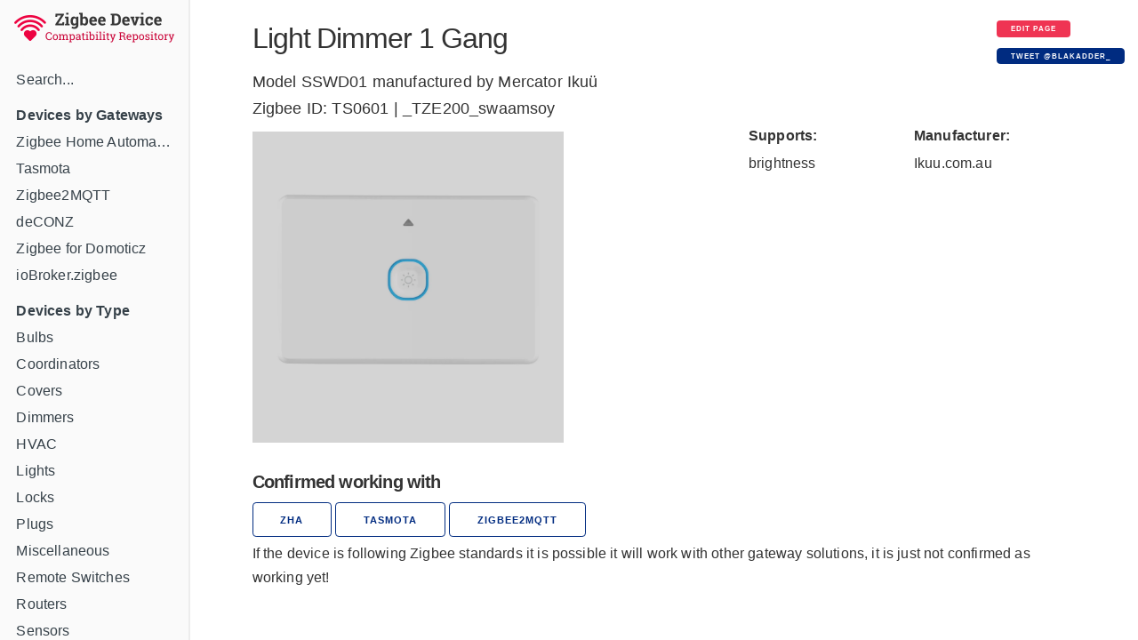

--- FILE ---
content_type: text/html; charset=utf-8
request_url: https://zigbee.blakadder.com/Mercator_SSWD01.html
body_size: 2913
content:
<!DOCTYPE html>
<html lang="en">
	<head>
  <meta charset="utf-8">
  <meta http-equiv="X-UA-Compatible" content="IE=edge">
  <meta name="viewport" content="width=device-width, initial-scale=1">

  <title>Mercator Ikuü Light Dimmer 1 Gang SSWD01 Zigbee compatibility</title>
  <meta name="53f6566e15ee709" content="d860f78eabae4aa6c527363396a9cd0e" />

    <!-- Zigbee Device Compatibility Repository Zigbee Compatibility</title> -->
  <meta name="description" content="Zigbee ID: TS0601 | _TZE200_swaamsoy - SSWD01 compatibility with third party gateways ">
	<link rel="shortcut icon" type="image/x-icon" href="/favicon.ico">
  <link rel="canonical" href="https://zigbee.blakadder.com/Mercator_SSWD01.html">

  <meta name="keywords" content="zigbee, tasmota, deconz, deconz, z4d, hue, tradfri">  
  <meta name="viewport" content="width=device-width, initial-scale=1.0, maximum-scale=1.0">
  
  <!-- Google / Search Engine Tags -->
  <meta itemprop="name" content="Light Dimmer 1 Gang Zigbee compatibility information">
  <meta itemprop="description" content="Zigbee ID: TS0601 | _TZE200_swaamsoy - SSWD01 compatibility with third party gateways ">
  <meta itemprop="image" content="https://zigbee.blakadder.com/assets/images/devices/Mercator_SSWD01.webp">

  <meta property="og:title" content="Mercator Ikuü Light Dimmer 1 Gang SSWD01 Zigbee compatibility">
  <meta property="og:description" content="Zigbee ID: TS0601 | _TZE200_swaamsoy - Mercator Ikuü SSWD01 compatibility with third party gateways ">
  <meta property="og:image" content="https://zigbee.blakadder.com/assets/images/devices/Mercator_SSWD01.webp">
  <meta property="og:url" content="https://zigbee.blakadder.com/Mercator_SSWD01.html">
  <meta property="og:site_name" content="Zigbee Device Compatibility Repository">
												 
  <meta name="twitter:title" content="Mercator Ikuü Light Dimmer 1 Gang SSWD01 Zigbee compatibility">
  <meta name="twitter:description" content="Zigbee ID: TS0601 | _TZE200_swaamsoy - SSWD01 compatibility with third party gateways ">
  <meta name="twitter:image" content="https://zigbee.blakadder.com/assets/images/devices/Mercator_SSWD01.webp">
  <meta name="twitter:card" content="summary_large_image">
  <meta name="twitter:site" content="https://zigbee.blakadder.com">
  <meta name="twitter:site" content="@blakadder_">
  <meta name="twitter:creator" content="@blakadder_">

  <link rel="stylesheet" href="/assets/css/docs.css">


  
  <script>
    (function(i,s,o,g,r,a,m){i['GoogleAnalyticsObject']=r;i[r]=i[r]||function(){
    (i[r].q=i[r].q||[]).push(arguments)},i[r].l=1*new Date();a=s.createElement(o),
    m=s.getElementsByTagName(o)[0];a.async=1;a.src=g;m.parentNode.insertBefore(a,m)
    })(window,document,'script','https://www.google-analytics.com/analytics.js','ga');
  
    ga('create', 'UA-140681905-3', 'auto');
    ga('send', 'pageview');
  
  </script>
  
</head>

	<body>
		<div class="wrapper">
			<nav class="sidebar" id="sidebar">
	<div class="sidebar-mobile">
		<img src="/assets/images/menu.svg" class="menu-icon" id="menu" alt="Menu" />
		<img src="/assets/images/close.svg" class="close-icon" id="close" alt="Close menu" />
	</div>
	<div style="text-align: center" class="sidebar-logo"><a href="/index.html"><img src="/assets/images/logo.png" alt="Logo" /></a></div>
	<!-- <div class="search">
	<input type="text" class="search-input" id="search-input" placeholder="Search by vendor, name or model" />
</div>
 -->
	<div class="sidebar-main">
		<div id="navigation" class="navigation">
<ul class="navigation" id="navigation">
    <li><a href="search.html">Search...</a></li>
    <li>
    <li><b>Devices by Gateways</b></li>
    <li><a href="zha.html">Zigbee Home Automation</a></li>
    <li><a href="zigbee2tasmota.html">Tasmota</a></li>
    <li><a href="zigbee2mqtt.html">Zigbee2MQTT</a></li>
    <li><a href="deconz.html">deCONZ </a></li>
    <li><a href="z4d.html">Zigbee for Domoticz</a></li>
    <li><a href="iobroker.html">ioBroker.zigbee</a></li>
    <li>
        <li><b>Devices by Type</b>
    

    <li><a class="" href="/bulbs.html">Bulbs</a>
        <div style="display: flex; flex-flow: row wrap;" id="subnav">
            
        </div>
    </li>

    <li><a class="" href="/coordinators.html">Coordinators</a>
        <div style="display: flex; flex-flow: row wrap;" id="subnav">
            
        </div>
    </li>

    <li><a class="" href="/covers.html">Covers</a>
        <div style="display: flex; flex-flow: row wrap;" id="subnav">
            
        </div>
    </li>

    <li><a class="" href="/dimmers.html">Dimmers</a>
        <div style="display: flex; flex-flow: row wrap;" id="subnav">
            
        </div>
    </li>

    <li><a class="" href="/hvac.html">HVAC</a>
        <div style="display: flex; flex-flow: row wrap;" id="subnav">
            
        </div>
    </li>

    <li><a class="" href="/lights.html">Lights</a>
        <div style="display: flex; flex-flow: row wrap;" id="subnav">
            
        </div>
    </li>

    <li><a class="" href="/locks.html">Locks</a>
        <div style="display: flex; flex-flow: row wrap;" id="subnav">
            
        </div>
    </li>

    <li><a class="" href="/plugs.html">Plugs</a>
        <div style="display: flex; flex-flow: row wrap;" id="subnav">
            
        </div>
    </li>

    <li><a class="" href="/misc.html">Miscellaneous</a>
        <div style="display: flex; flex-flow: row wrap;" id="subnav">
            
        </div>
    </li>

    <li><a class="" href="/remotes.html">Remote Switches</a>
        <div style="display: flex; flex-flow: row wrap;" id="subnav">
            
        </div>
    </li>

    <li><a class="" href="/routers.html">Routers</a>
        <div style="display: flex; flex-flow: row wrap;" id="subnav">
            
        </div>
    </li>

    <li><a class="" href="/sensors.html">Sensors</a>
        <div style="display: flex; flex-flow: row wrap;" id="subnav">
            
        </div>
    </li>

    <li><a class="" href="/switches.html">Switches</a>
        <div style="display: flex; flex-flow: row wrap;" id="subnav">
            
        </div>
    </li>

    <li><a class="" href="/vendors.html">Manufacturer Sorted</a>
        <div style="display: flex; flex-flow: row wrap;" id="subnav">
            
        </div>
    </li>

    <li><a class="" href="/all.html">All Devices</a>
        <div style="display: flex; flex-flow: row wrap;" id="subnav">
            
        </div>
    </li>

<li>
</ul>
<div style="text-align: center; ">
    <a class="button button button-black" href="new.html">Add new device</a>
    <br>
    <a href="https://paypal.me/tasmotatemplates"><img src="https://img.shields.io/static/v1?logo=paypal&label=&message=donate&color=slategrey" alt="PayPal donation" /></a>
    <span style="font-size:0.7em;">When purchasing through supported device affiliated links you support this site!</span>
</div>
</div>

		<!-- <table id="search-results"></table>

<p id="nothing-found">Nothing found.</p>
<BR> -->
	</div>
</nav>

			<main class="content">
				<div class="inner">
					<div class="container">
  <div class="row">
  <div class="column column-90">
    <span style="font-size: xx-large; font-weight: 500; letter-spacing: -.1rem;">Light Dimmer 1 Gang</span>
</div>
<div class="column column-10">
  <a class="button button-red button-small" href="https://github.com/blakadder/zigbee/tree/master/_zigbee/Mercator_SSWD01.md">Edit page</a><br><a href="https://twitter.com/intent/tweet?screen_name=blakadder_&ref_src=twsrc%5Etfw" class="button button-small" data-text="/Mercator_SSWD01.html template is " data-show-count="false">Tweet @blakadder_</a><script async src="https://platform.twitter.com/widgets.js" charset="utf-8"></script>

</div>
</div>
<div class="row">
  <div class="column column-60">
    <span style="font-size: large;">Model SSWD01 manufactured by Mercator Ikuü </span>
  </div>
  <div class="column column-40">
    <span style="font-size: large;"></span>
  </div>
</div>
<div class="row">
  <div class="column column-90">
    <span style="font-size: large;">Zigbee ID: TS0601 | _TZE200_swaamsoy</span>
  </div>
  <div class="column column-10">
    <span style="font-size: large;"></span>
  </div>
</div>
<div class="row">
  <div class="column column-60"> 
    <img src="/assets/images/devices/Mercator_SSWD01.webp" alt="Light Dimmer 1 Gang" style="max-height: 350px; margin: 1rem 0">
  </div>
  <div class="column">
    
    <table>
    <thead>
        <tr><th style="border-bottom: none">Supports:</th></tr>
    </thead>
    <tbody>
      
      
    <tr>
        <td style="border-bottom: none">
            brightness
        </td>
    </tr>
    
    </tbody>
    </table>


</div>
  <div class="column">
      


<table>
    <thead>
        <tr><th style="border-bottom: none">Manufacturer:</th</tr>
    </thead>
    <tbody>
    <tr>
        <td style="border-bottom: none">
            <a class="menu" href="
https://www.ikuu.com.au/product/light-dimmer/

">Ikuu.com.au</a>
        </td>
        </tr>
    </tbody>
</table>



      
    </div>
</div>






<!-- <p>

<p>
<p></p> -->

<h6>Confirmed working with</h6>
<div class="row">
    <div class="column">
    
    <a class="button button-outline" href="https://www.home-assistant.io/integrations/zha/">ZHA</a>
    
    
        <a class="button button-outline" href="https://tasmota.github.io/docs/Zigbee/#usage">Tasmota</a>
    
    
    
      <a class="button button-outline" href="https://www.zigbee2mqtt.io/devices/TS0601_dimmer.html">zigbee2mqtt</a>
    
    
    
    
  </div>
    
</div>
<div class="row">
  <div class="column">
    <span class="small">If the device is following Zigbee standards it is possible it will work with other gateway solutions, it is just not confirmed as working yet!</span>
  </div>
</div>

<p></p>







<p>



 

<!-- <h5>Integrating in Home Assistant</h5>
Home Assistant integration through <a href="https://www.zigbee2mqtt.io/integration/home_assistant" target="_blank">MQTT discovery</a> is preferred.
Manual integration is done with the following configurations. 
Replace `[FRIENDLY_NAME]` with your <a href="https://www.zigbee2mqtt.io/information/mqtt_topics_and_message_structure.html#zigbee2mqttfriendly_name" target="_blank">device's friendly name</a>!
<p>
<div>

Zigbee Link Quality Sensor:
<pre><code class="language-yaml">sensor:
  - platform: "mqtt"
    state_topic: "zigbee2mqtt/[FRIENDLY_NAME]"
    availability_topic: "zigbee2mqtt/bridge/state"
    unit_of_measurement: "lqi"
    value_template: "{{ value_json.linkquality }}"
</code></pre>

</div>
 -->

<div id="amzn-assoc-ad-c632316f-24d7-45e3-9fd2-4f1038ceddbc"></div><script async src="//z-na.amazon-adsystem.com/widgets/onejs?MarketPlace=US&adInstanceId=c632316f-24d7-45e3-9fd2-4f1038ceddbc"></script>

				</div>
			</main>
		</div>
		<script src="/assets/js/zepto.min.js"></script>
<script src="/assets/js/lunar.min.js"></script>
<script src="/assets/js/prism.js"></script>
<script src="/assets/js/copy.js"></script>
<script src="/assets/js/database.js"></script>
<script src="/assets/js/search.js"></script>
<script src="/assets/js/mobile-navigation.js"></script>

	</body>
</html>
